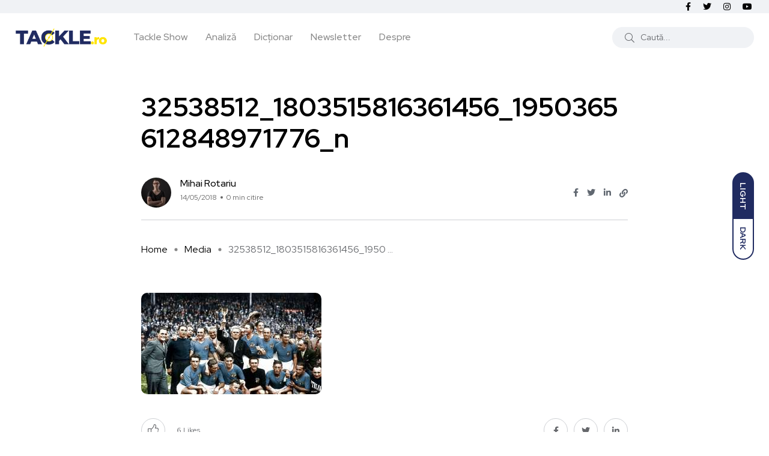

--- FILE ---
content_type: text/html; charset=UTF-8
request_url: https://tackle.ro/vittorio-pozzo/32538512_1803515816361456_1950365612848971776_n/
body_size: 14701
content:
<!doctype html><html lang="ro-RO"><head><meta charset="UTF-8"><meta name="viewport" content="width=device-width, initial-scale=1"><link rel="profile" href="https://gmpg.org/xfn/11"> <script src="[data-uri]" defer></script> <meta name='robots' content='index, follow, max-image-preview:large, max-snippet:-1, max-video-preview:-1' /> <noscript><style>#backto-top{display:none;}</style></noscript><link media="all" href="https://tackle.ro/wp-content/cache/autoptimize/css/autoptimize_5fbc9ccb5a23669fcc4f08519ae9029e.css" rel="stylesheet"><title>32538512_1803515816361456_1950365612848971776_n - Tackle.ro</title><link rel="canonical" href="https://tackle.ro/vittorio-pozzo/32538512_1803515816361456_1950365612848971776_n/" /><meta property="og:locale" content="ro_RO" /><meta property="og:type" content="article" /><meta property="og:title" content="32538512_1803515816361456_1950365612848971776_n - Tackle.ro" /><meta property="og:description" content="FIFA.com" /><meta property="og:url" content="https://tackle.ro/vittorio-pozzo/32538512_1803515816361456_1950365612848971776_n/" /><meta property="og:site_name" content="Tackle.ro" /><meta property="article:publisher" content="https://www.facebook.com/tackleromania/" /><meta property="article:modified_time" content="2018-05-14T10:35:04+00:00" /><meta property="og:image" content="https://tackle.ro/vittorio-pozzo/32538512_1803515816361456_1950365612848971776_n" /><meta property="og:image:width" content="1280" /><meta property="og:image:height" content="720" /><meta property="og:image:type" content="image/jpeg" /><meta name="twitter:card" content="summary_large_image" /><meta name="twitter:site" content="@TACKLE_RO" /> <script type="application/ld+json" class="yoast-schema-graph">{"@context":"https://schema.org","@graph":[{"@type":"WebPage","@id":"https://tackle.ro/vittorio-pozzo/32538512_1803515816361456_1950365612848971776_n/","url":"https://tackle.ro/vittorio-pozzo/32538512_1803515816361456_1950365612848971776_n/","name":"32538512_1803515816361456_1950365612848971776_n - Tackle.ro","isPartOf":{"@id":"https://tackle.ro/#website"},"primaryImageOfPage":{"@id":"https://tackle.ro/vittorio-pozzo/32538512_1803515816361456_1950365612848971776_n/#primaryimage"},"image":{"@id":"https://tackle.ro/vittorio-pozzo/32538512_1803515816361456_1950365612848971776_n/#primaryimage"},"thumbnailUrl":"https://tackle.ro/wp-content/uploads/32538512_1803515816361456_1950365612848971776_n.jpg","datePublished":"2018-05-14T10:34:46+00:00","dateModified":"2018-05-14T10:35:04+00:00","breadcrumb":{"@id":"https://tackle.ro/vittorio-pozzo/32538512_1803515816361456_1950365612848971776_n/#breadcrumb"},"inLanguage":"ro-RO","potentialAction":[{"@type":"ReadAction","target":["https://tackle.ro/vittorio-pozzo/32538512_1803515816361456_1950365612848971776_n/"]}]},{"@type":"ImageObject","inLanguage":"ro-RO","@id":"https://tackle.ro/vittorio-pozzo/32538512_1803515816361456_1950365612848971776_n/#primaryimage","url":"https://tackle.ro/wp-content/uploads/32538512_1803515816361456_1950365612848971776_n.jpg","contentUrl":"https://tackle.ro/wp-content/uploads/32538512_1803515816361456_1950365612848971776_n.jpg","width":1280,"height":720,"caption":"FIFA.com"},{"@type":"BreadcrumbList","@id":"https://tackle.ro/vittorio-pozzo/32538512_1803515816361456_1950365612848971776_n/#breadcrumb","itemListElement":[{"@type":"ListItem","position":1,"name":"Home","item":"https://tackle.ro/"},{"@type":"ListItem","position":2,"name":"Vittorio Pozzo, geniul cu două Cupe Mondiale în palmares","item":"https://tackle.ro/vittorio-pozzo/"},{"@type":"ListItem","position":3,"name":"32538512_1803515816361456_1950365612848971776_n"}]},{"@type":"WebSite","@id":"https://tackle.ro/#website","url":"https://tackle.ro/","name":"Tackle.ro","description":"Tackle.ro fotbal Premier League liga Europa League Champions League arsenal chelsea united city manchester liverpool","potentialAction":[{"@type":"SearchAction","target":{"@type":"EntryPoint","urlTemplate":"https://tackle.ro/?s={search_term_string}"},"query-input":{"@type":"PropertyValueSpecification","valueRequired":true,"valueName":"search_term_string"}}],"inLanguage":"ro-RO"}]}</script> <link rel='dns-prefetch' href='//fonts.googleapis.com' /><link rel="alternate" type="application/rss+xml" title="Tackle.ro &raquo; Flux" href="https://tackle.ro/feed/" /><link rel="alternate" type="application/rss+xml" title="Tackle.ro &raquo; Flux comentarii" href="https://tackle.ro/comments/feed/" /><link rel="alternate" type="application/rss+xml" title="Flux comentarii Tackle.ro &raquo; 32538512_1803515816361456_1950365612848971776_n" href="https://tackle.ro/vittorio-pozzo/32538512_1803515816361456_1950365612848971776_n/feed/" /><link rel="alternate" title="oEmbed (JSON)" type="application/json+oembed" href="https://tackle.ro/wp-json/oembed/1.0/embed?url=https%3A%2F%2Ftackle.ro%2Fvittorio-pozzo%2F32538512_1803515816361456_1950365612848971776_n%2F" /><link rel="alternate" title="oEmbed (XML)" type="text/xml+oembed" href="https://tackle.ro/wp-json/oembed/1.0/embed?url=https%3A%2F%2Ftackle.ro%2Fvittorio-pozzo%2F32538512_1803515816361456_1950365612848971776_n%2F&#038;format=xml" /><meta property="og:url" content="https://tackle.ro/vittorio-pozzo/32538512_1803515816361456_1950365612848971776_n/ "/><meta property="og:title" content="32538512_1803515816361456_1950365612848971776_n" /><meta property="og:description" content="FIFA.com" /><meta property="og:type" content="article" /><link property="stylesheet" rel='stylesheet' id='axil-fonts-css' href='https://fonts.googleapis.com/css?family=Red+Hat+Display%3A0%2C400%3B0%2C500%3B0%2C700%3B0%2C900%3B1%2C400%3B1%2C500%3B1%2C700%3B1%2C900&#038;subset=latin%2Clatin-ext&#038;display=swap' type='text/css' media='all' /><link rel="https://api.w.org/" href="https://tackle.ro/wp-json/" /><link rel="alternate" title="JSON" type="application/json" href="https://tackle.ro/wp-json/wp/v2/media/8626" /><link rel="EditURI" type="application/rsd+xml" title="RSD" href="https://tackle.ro/xmlrpc.php?rsd" /><meta name="generator" content="WordPress 6.9" /><link rel='shortlink' href='https://tackle.ro/?p=8626' /><meta name="generator" content="Redux 4.5.10" /><link rel="icon" type="image/png" href="/wp-content/uploads/fbrfg/favicon-96x96.png" sizes="96x96" /><link rel="icon" type="image/svg+xml" href="/wp-content/uploads/fbrfg/favicon.svg" /><link rel="shortcut icon" href="/wp-content/uploads/fbrfg/favicon.ico" /><link rel="apple-touch-icon" sizes="180x180" href="/wp-content/uploads/fbrfg/apple-touch-icon.png" /><link rel="manifest" href="/wp-content/uploads/fbrfg/site.webmanifest" /><link rel="pingback" href="https://tackle.ro/xmlrpc.php"><meta name="generator" content="Elementor 3.34.1; features: additional_custom_breakpoints; settings: css_print_method-external, google_font-enabled, font_display-auto"><link rel="icon" href="https://tackle.ro/wp-content/uploads/2025/08/cropped-Logo_Tackle_Show_2021Aug-32x32.png" sizes="32x32" /><link rel="icon" href="https://tackle.ro/wp-content/uploads/2025/08/cropped-Logo_Tackle_Show_2021Aug-192x192.png" sizes="192x192" /><link rel="apple-touch-icon" href="https://tackle.ro/wp-content/uploads/2025/08/cropped-Logo_Tackle_Show_2021Aug-180x180.png" /><meta name="msapplication-TileImage" content="https://tackle.ro/wp-content/uploads/2025/08/cropped-Logo_Tackle_Show_2021Aug-270x270.png" /><link property="stylesheet" rel='stylesheet' id='redux-custom-fonts-css' href='//tackle.ro/wp-content/uploads/redux/custom-fonts/fonts.css' type='text/css' media='all' /> <script src="https://www.googletagmanager.com/gtag/js?id=UA-82747668-1" defer data-deferred="1"></script> </head><body class="attachment wp-singular attachment-template-default single single-attachment postid-8626 attachmentid-8626 attachment-jpeg wp-embed-responsive wp-theme-blogar wp-child-theme-tacklev3 ua_chrome attachment-32538512_1803515816361456_1950365612848971776_n active-scroll-to-top  header-with-search elementor-default elementor-kit-16440"><div id="my_switcher" class="my_switcher"><ul><li> <a href="javascript: void(0);" data-theme="light" class="setColor light"> <span title="Light Mode">Light</span> </a></li><li> <a href="javascript: void(0);" data-theme="dark" class="setColor dark"> <span title="Dark Mode">Dark</span> </a></li></ul></div><div class="main-content"><header class="header axil-header header-style-4  header-light   "><div class="header-top"><div class="container"><div class="row align-items-center"><div class="col-xl-6 col-lg-8 col-md-8 col-sm-12"><div class="header-top-bar d-flex flex-wrap align-items-center justify-content-center justify-content-md-start"></div></div><div class="col-xl-6 col-lg-4 col-md-4 col-sm-12"><ul class="social-share-transparent md-size justify-content-center justify-content-md-end"><li><a class="facebook-f social-icon" href="https://www.facebook.com/Tackle.ro/" target="_blank"><i class="fab fa-facebook-f"></i></a></li><li><a class="twitter social-icon" href="https://twitter.com/TackleRomania" target="_blank"><i class="fab fa-twitter"></i></a></li><li><a class="instagram social-icon" href="https://www.instagram.com/tackle.ro" target="_blank"><i class="fab fa-instagram"></i></a></li><li><a class="youtube social-icon" href="https://www.youtube.com/c/TACKLERO" target="_blank"><i class="fab fa-youtube"></i></a></li></ul></div></div></div></div><div class="header-bottom"><div class="container"><div class="row justify-content-between align-items-center"><div class="col-xl-8 col-lg-4 col-md-6 col-sm-4 col-7"><div class="wrapper d-block d-sm-flex align-items-center justify-content-center justify-content-md-start"><div class="logo"> <a href="https://tackle.ro/"
title="Tackle.ro" rel="home"> <img class="dark-logo" src="https://tackle.ro/wp-content/uploads/2020/06/logo-tackle.png" alt="Tackle.ro"> <img class="light-logo" src="https://tackle.ro/wp-content/uploads/2021/10/tackle-logo-fff.png" alt="Tackle.ro"> </a></div><div class="mainmenu-wrapper d-none d-xl-block"><nav class="mainmenu-nav d-none d-lg-block"><ul id="main-menu" class="mainmenu"><li id="menu-item-23640" class="menu-item menu-item-type-taxonomy menu-item-object-category menu-item-23640 axil-post-type-attachment"><a href="https://tackle.ro/category/tackle-show/">Tackle Show</a></li><li id="menu-item-23615" class="menu-item menu-item-type-taxonomy menu-item-object-category menu-item-23615 axil-post-type-attachment"><a href="https://tackle.ro/category/analiza/">Analiză</a></li><li id="menu-item-16231" class="menu-item menu-item-type-post_type menu-item-object-page menu-item-16231 axil-post-type-attachment"><a title="Dicționar" href="https://tackle.ro/dictionar/">Dicționar</a></li><li id="menu-item-12604" class="menu-item menu-item-type-post_type menu-item-object-page menu-item-12604 axil-post-type-attachment"><a href="https://tackle.ro/newsletter/">Newsletter</a></li><li id="menu-item-447" class="menu-item menu-item-type-post_type menu-item-object-page menu-item-447 axil-post-type-attachment"><a href="https://tackle.ro/despre-noi/">Despre</a></li></ul></nav></div></div></div><div class="mobile-search-wrapper col-xl-4 col-lg-8 col-md-6 col-sm-6 col-5"><div class="header-search d-none d-sm-block"><div class="d-flex align-items-center justify-content-end"><form  id="header-search-1"  action="https://tackle.ro/" method="GET" class="blog-search"><div class="axil-search form-group"> <button type="submit" class="search-button"><i class="fal fa-search"></i></button> <input type="text"  name="s"  class="form-control" placeholder="Caută..." value=""/></div></form><div class="hamburger-menu d-block d-xl-none ml--20"><div class="hamburger-inner"><div class="icon"><i class="fal fa-bars"></i></div></div></div></div></div><div class="d-block d-sm-none"><div class="header-search text-right d-flex align-items-center justify-content-end"><div class="search-mobile-icon"> <button><i class="fal fa-search"></i></button></div><form  id="header-search-1"  action="https://tackle.ro/" method="GET" class="blog-search large-mobile-blog-search"><div class="axil-search-mobile form-group"> <button type="submit" class="search-button"><i class="fal fa-search"></i></button> <input type="text"  name="s"  class="form-control" placeholder="Caută..." value=""/></div></form><div class="hamburger-menu d-block d-xl-none ml--20"><div class="hamburger-inner"><div class="icon"><i class="fal fa-bars"></i></div></div></div></div></div></div></div></div></div></header><div class="popup-mobilemenu-area"><div class="inner"><div class="mobile-menu-top"><div class="logo"> <a href="https://tackle.ro/" title="Tackle.ro" rel="home" > <img class="dark-logo" src="https://tackle.ro/wp-content/uploads/2020/06/logo-tackle.png" alt="Tackle.ro"> <img class="light-logo" src="https://tackle.ro/wp-content/uploads/2021/10/tackle-logo-fff.png" alt="Tackle.ro"> </a></div><div class="mobile-close"><div class="icon"> <i class="fal fa-times"></i></div></div></div><nav class="menu-item"><ul id="mobile-menu" class="mainmenu-item"><li class="menu-item menu-item-type-taxonomy menu-item-object-category menu-item-23640 axil-post-type-attachment"><a href="https://tackle.ro/category/tackle-show/">Tackle Show</a></li><li class="menu-item menu-item-type-taxonomy menu-item-object-category menu-item-23615 axil-post-type-attachment"><a href="https://tackle.ro/category/analiza/">Analiză</a></li><li class="menu-item menu-item-type-post_type menu-item-object-page menu-item-16231 axil-post-type-attachment"><a title="Dicționar" href="https://tackle.ro/dictionar/">Dicționar</a></li><li class="menu-item menu-item-type-post_type menu-item-object-page menu-item-12604 axil-post-type-attachment"><a href="https://tackle.ro/newsletter/">Newsletter</a></li><li class="menu-item menu-item-type-post_type menu-item-object-page menu-item-447 axil-post-type-attachment"><a href="https://tackle.ro/despre-noi/">Despre</a></li></ul></nav></div></div><div class="main-wrapper"><div class="post-single-wrapper axil-section-gap bg-color-white"><div class="container"><div class="row"><div class="col-lg-8 offset-lg-2"><div class="banner banner-single-post post-formate post-video axil-section-gapBottom"><div class="content-block"><div class="post-content"><h1 class="title">32538512_1803515816361456_1950365612848971776_n</h1><div class="post-meta-wrapper"><div class="post-meta"><div class="post-author-avatar border-rounded"> <img alt='' src='https://tackle.ro/wp-content/litespeed/avatar/97d28b72aa50cec7863b26f92a42ed46.jpg?ver=1768646631' srcset='https://tackle.ro/wp-content/litespeed/avatar/40258e2f0e86a13c7f7d8fd9c91bb177.jpg?ver=1768646630 2x' class='avatar avatar-50 photo' height='50' width='50' decoding='async'/></div><div class="content"><h6 class="post-author-name"><a class="hover-flip-item-wrapper" href="https://tackle.ro/author/editor_mihairotariu/"><span class="hover-flip-item"><span data-text="Mihai Rotariu">Mihai Rotariu</span></span></a></h6><ul class="post-meta-list"><li class="post-meta-date">14/05/2018</li><li class="post-meta-reading-time">0 min citire</li></ul></div></div><ul class="social-share-transparent justify-content-end"><li><a href="https://www.facebook.com/sharer/sharer.php?u=https://tackle.ro/vittorio-pozzo/32538512_1803515816361456_1950365612848971776_n/" target="_blank" class="aw-facebook"><i class="fab fa-facebook-f"></i></a></li><li><a href="https://twitter.com/share?https://tackle.ro/vittorio-pozzo/32538512_1803515816361456_1950365612848971776_n/&#038;text=32538512_1803515816361456_1950365612848971776_n" target="_blank" class="aw-twitter"><i class="fab fa-twitter"></i></a></li><li><a href="http://www.linkedin.com/shareArticle?url=https://tackle.ro/vittorio-pozzo/32538512_1803515816361456_1950365612848971776_n/&#038;title=32538512_1803515816361456_1950365612848971776_n" target="_blank" class="aw-linkdin"><i class="fab fa-linkedin-in"></i></a></li><li><button class="axilcopyLink" title="Copy Link" data-link="https://tackle.ro/vittorio-pozzo/32538512_1803515816361456_1950365612848971776_n/"><i class="fas fa-link"></i></button></li></ul></div></div></div><div class="breadcrumb-wrapper"><ul id="breadcrumbs" class="axil-breadcrumb liststyle d-flex"><li class="item-home"><a class="bread-link bread-home" href="https://tackle.ro" title="Home">Home</a></li><li class="separator separator-home"></li><li class="item-cat item-custom-post-type-attachment"><a class="bread-cat bread-custom-post-type-attachment" href="" title="Media">Media</a></li><li class="separator"></li><li class="item-current item-8626"><span class="bread-current bread-8626" title="32538512_1803515816361456_1950365612848971776_n">32538512_1803515816361456_1950 ...</span></li></ul></div></div><div class="axil-post-details"><div class="axil-post-details-content"><p class="attachment"><a href='https://tackle.ro/wp-content/uploads/32538512_1803515816361456_1950365612848971776_n.jpg'><img fetchpriority="high" fetchpriority="high" decoding="async" width="300" height="169" src="https://tackle.ro/wp-content/uploads/32538512_1803515816361456_1950365612848971776_n-300x169.jpg" class="attachment-medium size-medium" alt="" srcset="https://tackle.ro/wp-content/uploads/32538512_1803515816361456_1950365612848971776_n-300x169.jpg 300w, https://tackle.ro/wp-content/uploads/32538512_1803515816361456_1950365612848971776_n-1024x576.jpg 1024w, https://tackle.ro/wp-content/uploads/32538512_1803515816361456_1950365612848971776_n-768x432.jpg 768w, https://tackle.ro/wp-content/uploads/32538512_1803515816361456_1950365612848971776_n-370x208.jpg 370w, https://tackle.ro/wp-content/uploads/32538512_1803515816361456_1950365612848971776_n-1170x658.jpg 1170w, https://tackle.ro/wp-content/uploads/32538512_1803515816361456_1950365612848971776_n-972x546.jpg 972w, https://tackle.ro/wp-content/uploads/32538512_1803515816361456_1950365612848971776_n-760x428.jpg 760w, https://tackle.ro/wp-content/uploads/32538512_1803515816361456_1950365612848971776_n-512x288.jpg 512w, https://tackle.ro/wp-content/uploads/32538512_1803515816361456_1950365612848971776_n-270x152.jpg 270w, https://tackle.ro/wp-content/uploads/32538512_1803515816361456_1950365612848971776_n-390x220.jpg 390w, https://tackle.ro/wp-content/uploads/32538512_1803515816361456_1950365612848971776_n.jpg 1280w" sizes="(max-width: 300px) 100vw, 300px" /></a></p></div><div class="social-share-block"><div class="post-like pt-like-it"> <a class="like-button" href="https://tackle.ro/wp-admin/admin-ajax.php?action=pt_like_it&#038;post_id=8626&#038;nonce=d968bde686"  data-id="8626" data-nonce="d968bde686"><i class="fal fa-thumbs-up"></i><span id="like-count-8626" class="like-count"> 6</span> &nbsp; <span>Likes</span></a></div><ul class="social-icon icon-rounded-transparent md-size"><li><a href="https://www.facebook.com/sharer/sharer.php?u=https://tackle.ro/vittorio-pozzo/32538512_1803515816361456_1950365612848971776_n/" target="_blank" class="aw-facebook"><i class="fab fa-facebook-f"></i></a></li><li><a href="https://twitter.com/share?https://tackle.ro/vittorio-pozzo/32538512_1803515816361456_1950365612848971776_n/&#038;text=32538512_1803515816361456_1950365612848971776_n" target="_blank" class="aw-twitter"><i class="fab fa-twitter"></i></a></li><li><a href="http://www.linkedin.com/shareArticle?url=https://tackle.ro/vittorio-pozzo/32538512_1803515816361456_1950365612848971776_n/&#038;title=32538512_1803515816361456_1950365612848971776_n" target="_blank" class="aw-linkdin"><i class="fab fa-linkedin-in"></i></a></li></ul></div><div class="about-author"><div class="media"><div class="thumbnail"> <a href="https://tackle.ro/author/editor_mihairotariu/"> <img alt='' src='https://tackle.ro/wp-content/litespeed/avatar/bcfb734c1842d4a908cf5d2059f3f9b3.jpg?ver=1768646631' srcset='https://tackle.ro/wp-content/litespeed/avatar/e8f533779ee09bdc8943cecce3386b1f.jpg?ver=1768646631 2x' class='avatar avatar-105 photo' height='105' width='105' decoding='async'/> </a></div><div class="media-body"><div class="author-info"><h5 class="title"> <a class="hover-flip-item-wrapper" href="https://tackle.ro/author/editor_mihairotariu/"> <span class="hover-flip-item"> <span data-text="Mihai Rotariu">Mihai Rotariu</span> </span> </a></h5> <span class="b3 subtitle"></span></div><div class="content"><p class="b1 description">Pasionat de Liverpool din copilărie, probabil din același masochism care mă face să fiu fan Rapid, AS Roma sau Utah Jazz. Sunt om de comunicare care a ajuns să lucreze și să fie pasionat de cybersecurity, deși a absolvit științe politice. Ce ar mai fi de zis?! Am fost unul dintre băieții care au pus bazele proiectului Tackle, dar am și alte pasiuni. Pe lângă Tackle, alături de câțiva prieteni am lansat proiectul de muzică electronică Deep House Bucharest. Altfel, îmi place să am și să împărtășesc opinii, ca orice român, dar mă limitez la ceea ce pot procesa și documenta. Nu am o părere despre studii medicale, de exemplu...</p></div></div></div></div><div class="wpcf7 no-js" id="wpcf7-f23514-p8626-o1" lang="ro-RO" dir="ltr" data-wpcf7-id="23514"><div class="screen-reader-response"><p role="status" aria-live="polite" aria-atomic="true"></p><ul></ul></div><form action="/vittorio-pozzo/32538512_1803515816361456_1950365612848971776_n/#wpcf7-f23514-p8626-o1" method="post" class="wpcf7-form init e8317972a906 cmatic-conn cmatic-aud-1 cmatic-mapd0-0 cmatic-v0972 cmatic-sent-0 cmatic-total-51855" aria-label="Formular de contact" novalidate="novalidate" data-status="init"><fieldset class="hidden-fields-container"><input type="hidden" name="_wpcf7" value="23514" /><input type="hidden" name="_wpcf7_version" value="6.1.4" /><input type="hidden" name="_wpcf7_locale" value="ro_RO" /><input type="hidden" name="_wpcf7_unit_tag" value="wpcf7-f23514-p8626-o1" /><input type="hidden" name="_wpcf7_container_post" value="8626" /><input type="hidden" name="_wpcf7_posted_data_hash" value="" /></fieldset><div class="newsletter-subscribe mt--30 pt--30 pb--30"><div class="axil-contact-form contact-form--1 row"><div class="col-12"><h2 class="elementor-heading-title elementor-size-default text-center">Abonează-te!</h2><br></div><div class="offset-lg-2 col-lg-6 offset-md-2 col-md-8 col-12"><div class="form-group"> <span class="wpcf7-form-control-wrap" data-name="your-email"><input size="40" maxlength="400" class="wpcf7-form-control wpcf7-email wpcf7-validates-as-required wpcf7-text wpcf7-validates-as-email" id="your-email" aria-required="true" aria-invalid="false" value="Adresa de email..." type="email" name="your-email" /></span></div><div class="form-group"><small>Îți trimitem cele mai bune articole publicate de publicațiile independete care scriu despre fotbal în limba română.</small></div></div><div class="col-lg-2 col-md-2 col-12"><div class="form-submit"> <input class="wpcf7-form-control wpcf7-submit has-spinner axil-button button-rounded btn-primary" id="submit" type="submit" value="Mă abonez" /></div></div></div></div><p style="display: none !important;" class="akismet-fields-container" data-prefix="_wpcf7_ak_"><label>&#916;<textarea name="_wpcf7_ak_hp_textarea" cols="45" rows="8" maxlength="100"></textarea></label><input type="hidden" id="ak_js_1" name="_wpcf7_ak_js" value="27"/><script src="[data-uri]" defer></script></p><div class="wpcf7-response-output" aria-hidden="true"></div></form></div><div class="axil-comment-area"><div id="comments" class="comments-area"><div class="leave-comment-form"><div id="comment-form" class="axil-comment-form mt--75 mt_md--40 mt_sm--30"><div class="inner"><div id="respond" class="comment-respond"><h3 id="reply-title" class="comment-reply-title">Lasă un răspuns <small><a rel="nofollow" id="cancel-comment-reply-link" href="/vittorio-pozzo/32538512_1803515816361456_1950365612848971776_n/#respond" style="display:none;">Anulează răspunsul</a></small></h3><form action="https://tackle.ro/wp-comments-post.php" method="post" id="commentform" class="comment-form"><p class="comment-notes"><span id="email-notes">Adresa ta de email nu va fi publicată.</span> <span class="required-field-message">Câmpurile obligatorii sunt marcate cu <span class="required">*</span></span></p><div class="row row--25"><div class="ccol-lg-4 col-md-4 col-12"><div class="form-group"><label for="author">Nume<span class="required">*</span></label><span class="focus-border"></span> <input id="author" name="author" type="text" value="" required aria-required="true" /></div></div><div class="col-lg-4 col-md-4 col-12"><div class="form-group"><label for="email">Email <span class="required">*</span></label><span class="focus-border"></span><input id="email" name="email" class="input_half" type="email" value="" required aria-required="true" /></div></div><div class="col-lg-4 col-md-4 col-12"><div class="form-group"><label for="url">Website</label><span class="focus-border"></span><input id="url" name="url" type="text" value="" /></div></div></div><div class="row"><div class="col-md-12"><div class="form-group"><label for="comment">Scrie comentariul tău aici...<span class="required">*</span></label><span class="focus-border"></span><textarea id="comment" name="comment" rows="3"  required aria-required="true"></textarea></div></div></div><p class="form-submit"><input name="submit" type="submit" id="submit" class="axil-button btn-large btn-transparent" value="Publică comentariul" /> <input type='hidden' name='comment_post_ID' value='8626' id='comment_post_ID' /> <input type='hidden' name='comment_parent' id='comment_parent' value='0' /></p><p style="display: none;"><input type="hidden" id="akismet_comment_nonce" name="akismet_comment_nonce" value="c0251b61a3" /></p><p style="display: none !important;" class="akismet-fields-container" data-prefix="ak_"><label>&#916;<textarea name="ak_hp_textarea" cols="45" rows="8" maxlength="100"></textarea></label><input type="hidden" id="ak_js_2" name="ak_js" value="81"/><script src="[data-uri]" defer></script></p></form></div></div></div></div></div></div></div></div></div></div></div><div class="axil-more-stories-area axil-section-gap bg-color-grey"><div class="related-post p-b-xs-30"><div class="container"><div class="row"><div class="col-md-12"><div class="section-title"><h2 class="title">Articole recente</h2></div></div></div><div class="row"><div class="col-lg-3 col-md-6 col-sm-6 col-12"><div class="post-stories content-block mt--30"><div class="post-thumbnail"> <a href="https://tackle.ro/preview-liga-campionilor-etapa-intai-dupa-alonso/"> <img width="285" height="190" src="https://tackle.ro/wp-content/uploads/2022/08/UCL2-285x190.jpg" class="attachment-axil-grid-small-post-thumb size-axil-grid-small-post-thumb wp-post-image" alt="Preview Liga Campionilor" decoding="async" srcset="https://tackle.ro/wp-content/uploads/2022/08/UCL2-285x190.jpg 285w, https://tackle.ro/wp-content/uploads/2022/08/UCL2-390x260.jpg 390w" sizes="(max-width: 285px) 100vw, 285px" /> </a></div><div class="post-content"><h5 class="title"><a href="https://tackle.ro/preview-liga-campionilor-etapa-intai-dupa-alonso/">Preview Liga Campionilor: Etapa Întâi după Alonso</a></h5></div></div></div><div class="col-lg-3 col-md-6 col-sm-6 col-12"><div class="post-stories content-block mt--30"><div class="post-thumbnail"> <a href="https://tackle.ro/preview-liga-campionilor-echipele-britanice-domina-grupa/"> <img width="285" height="190" src="https://tackle.ro/wp-content/uploads/2022/08/UCL-285x190.jpg" class="attachment-axil-grid-small-post-thumb size-axil-grid-small-post-thumb wp-post-image" alt="Liga Campionilor Preview de etapă" decoding="async" srcset="https://tackle.ro/wp-content/uploads/2022/08/UCL-285x190.jpg 285w, https://tackle.ro/wp-content/uploads/2022/08/UCL-390x260.jpg 390w" sizes="(max-width: 285px) 100vw, 285px" /> </a></div><div class="post-content"><h5 class="title"><a href="https://tackle.ro/preview-liga-campionilor-echipele-britanice-domina-grupa/">Preview Liga Campionilor: Echipele britanice domină grupa</a></h5></div></div></div><div class="col-lg-3 col-md-6 col-sm-6 col-12"><div class="post-stories content-block mt--30"><div class="post-thumbnail"> <a href="https://tackle.ro/11-cifre-neobisnuite-dupa-11-etape-din-premier-league/"> <img loading="lazy" width="285" height="190" src="https://tackle.ro/wp-content/uploads/2025/11/kayo-285x190.jpg" class="attachment-axil-grid-small-post-thumb size-axil-grid-small-post-thumb wp-post-image" alt="" decoding="async" srcset="https://tackle.ro/wp-content/uploads/2025/11/kayo-285x190.jpg 285w, https://tackle.ro/wp-content/uploads/2025/11/kayo-390x260.jpg 390w" sizes="(max-width: 285px) 100vw, 285px" /> </a></div><div class="post-content"><h5 class="title"><a href="https://tackle.ro/11-cifre-neobisnuite-dupa-11-etape-din-premier-league/">11 cifre neobișnuite după 11 etape din Premier League</a></h5></div></div></div><div class="col-lg-3 col-md-6 col-sm-6 col-12"><div class="post-stories content-block mt--30"><div class="post-thumbnail"> <a href="https://tackle.ro/preview-de-etapa-liga-campionilor/"> <img width="285" height="190" src="https://tackle.ro/wp-content/uploads/2022/08/UCL-285x190.jpg" class="attachment-axil-grid-small-post-thumb size-axil-grid-small-post-thumb wp-post-image" alt="Liga Campionilor Preview de etapă" decoding="async" srcset="https://tackle.ro/wp-content/uploads/2022/08/UCL-285x190.jpg 285w, https://tackle.ro/wp-content/uploads/2022/08/UCL-390x260.jpg 390w" sizes="(max-width: 285px) 100vw, 285px" /> </a></div><div class="post-content"><h5 class="title"><a href="https://tackle.ro/preview-de-etapa-liga-campionilor/">Preview de etapă Liga Campionilor</a></h5></div></div></div></div></div></div></div></div></div><div class="axil-footer-area axil-default-footer axil-footer-var-3 bg-color-white"><div class="footer-top"><div class="container"><div class="row"><div class="col-lg-12"><div class="inner d-flex align-items-center flex-wrap"><h5 class="follow-title mb--0 mr--20">Follow us</h5><ul class="social-icon color-tertiary md-size justify-content-start"><li><a class="facebook-f social-icon" href="https://www.facebook.com/Tackle.ro/" title="Facebook-f" target="_blank"><i class="fab fa-facebook-f"></i></a></li><li><a class="twitter social-icon" href="https://twitter.com/TackleRomania" title="Twitter" target="_blank"><i class="fab fa-twitter"></i></a></li><li><a class="instagram social-icon" href="https://www.instagram.com/tackle.ro" title="Instagram" target="_blank"><i class="fab fa-instagram"></i></a></li><li><a class="youtube social-icon" href="https://www.youtube.com/c/TACKLERO" title="Youtube" target="_blank"><i class="fab fa-youtube"></i></a></li></ul></div></div></div></div></div><div class="copyright-area"><div class="container"><div class="row align-items-center"><div class="col-xl-9 col-lg-12 col-md-12"><div class="copyright-left"><div class="logo"> <a href="https://tackle.ro/"
title="Tackle.ro" rel="home"> <img class="dark-logo" src="https://tackle.ro/wp-content/uploads/2020/06/logo-tackle.png" alt="Tackle.ro"> <img class="light-logo" src="https://tackle.ro/wp-content/uploads/2021/10/tackle-logo-fff.png" alt="Tackle.ro"> </a></div><ul id="menu-meniu-1" class="mainmenu justify-content-start"><li class="menu-item menu-item-type-taxonomy menu-item-object-category menu-item-23640"><a href="https://tackle.ro/category/tackle-show/">Tackle Show</a></li><li class="menu-item menu-item-type-taxonomy menu-item-object-category menu-item-23615"><a href="https://tackle.ro/category/analiza/">Analiză</a></li><li class="menu-item menu-item-type-post_type menu-item-object-page menu-item-16231"><a href="https://tackle.ro/dictionar/">Dicționar</a></li><li class="menu-item menu-item-type-post_type menu-item-object-page menu-item-12604"><a href="https://tackle.ro/newsletter/">Newsletter</a></li><li class="menu-item menu-item-type-post_type menu-item-object-page menu-item-447"><a href="https://tackle.ro/despre-noi/">Despre</a></li></ul></div></div><div class="col-xl-3 col-lg-12 col-md-12"><div class="copyright-right text-left text-xl-right mt_lg--20 mt_md--20 mt_sm--20"><p class="b3">© 2023. All rights reserved by Tackle.ro. <br> <span class="credit-link" style="text-transform: uppercase;font-size:11px"> Site driblat cu <i class="fa fa-heart" aria-hidden="true" style="color:#202B61"></i> de <a href="https://rbpixel.com" target="_blank" style="font-weight:bold">RBPixel</a> </span></p></div></div></div></div></div></div> <a id="backto-top"></a> <script type="speculationrules">{"prefetch":[{"source":"document","where":{"and":[{"href_matches":"/*"},{"not":{"href_matches":["/wp-*.php","/wp-admin/*","/wp-content/uploads/*","/wp-content/*","/wp-content/plugins/*","/wp-content/themes/tacklev3/*","/wp-content/themes/blogar/*","/*\\?(.+)"]}},{"not":{"selector_matches":"a[rel~=\"nofollow\"]"}},{"not":{"selector_matches":".no-prefetch, .no-prefetch a"}}]},"eagerness":"conservative"}]}</script> <script type="text/javascript" src="[data-uri]" defer></script> <script src="[data-uri]" defer></script> <script type="text/javascript" src="https://tackle.ro/wp-includes/js/jquery/jquery.min.js" id="jquery-core-js"></script> <script type="text/javascript" id="coblocks-tinyswiper-initializer-js-extra" src="[data-uri]" defer></script> <script type="text/javascript" src="https://tackle.ro/wp-includes/js/dist/hooks.min.js" id="wp-hooks-js" defer data-deferred="1"></script> <script type="text/javascript" src="https://tackle.ro/wp-includes/js/dist/i18n.min.js" id="wp-i18n-js" defer data-deferred="1"></script> <script type="text/javascript" id="wp-i18n-js-after" src="[data-uri]" defer></script> <script type="text/javascript" id="contact-form-7-js-translations" src="[data-uri]" defer></script> <script type="text/javascript" id="contact-form-7-js-before" src="[data-uri]" defer></script> <script type="text/javascript" id="trx_addons-js-extra" src="[data-uri]" defer></script> <script type="text/javascript" id="twenty20-js-after" src="[data-uri]" defer></script> <script type="text/javascript" id="wpg-main-script-js-extra" src="[data-uri]" defer></script> <script type="text/javascript" id="axil-like-it-js-extra" src="[data-uri]" defer></script> <script type="text/javascript" id="icwp-wpsf-notbot-js-extra" src="[data-uri]" defer></script> <script defer src="https://tackle.ro/wp-content/cache/autoptimize/js/autoptimize_d15759399a5a609c0fc89b6fcd73d7d8.js"></script><script data-no-optimize="1">window.lazyLoadOptions=Object.assign({},{threshold:300},window.lazyLoadOptions||{});!function(t,e){"object"==typeof exports&&"undefined"!=typeof module?module.exports=e():"function"==typeof define&&define.amd?define(e):(t="undefined"!=typeof globalThis?globalThis:t||self).LazyLoad=e()}(this,function(){"use strict";function e(){return(e=Object.assign||function(t){for(var e=1;e<arguments.length;e++){var n,a=arguments[e];for(n in a)Object.prototype.hasOwnProperty.call(a,n)&&(t[n]=a[n])}return t}).apply(this,arguments)}function o(t){return e({},at,t)}function l(t,e){return t.getAttribute(gt+e)}function c(t){return l(t,vt)}function s(t,e){return function(t,e,n){e=gt+e;null!==n?t.setAttribute(e,n):t.removeAttribute(e)}(t,vt,e)}function i(t){return s(t,null),0}function r(t){return null===c(t)}function u(t){return c(t)===_t}function d(t,e,n,a){t&&(void 0===a?void 0===n?t(e):t(e,n):t(e,n,a))}function f(t,e){et?t.classList.add(e):t.className+=(t.className?" ":"")+e}function _(t,e){et?t.classList.remove(e):t.className=t.className.replace(new RegExp("(^|\\s+)"+e+"(\\s+|$)")," ").replace(/^\s+/,"").replace(/\s+$/,"")}function g(t){return t.llTempImage}function v(t,e){!e||(e=e._observer)&&e.unobserve(t)}function b(t,e){t&&(t.loadingCount+=e)}function p(t,e){t&&(t.toLoadCount=e)}function n(t){for(var e,n=[],a=0;e=t.children[a];a+=1)"SOURCE"===e.tagName&&n.push(e);return n}function h(t,e){(t=t.parentNode)&&"PICTURE"===t.tagName&&n(t).forEach(e)}function a(t,e){n(t).forEach(e)}function m(t){return!!t[lt]}function E(t){return t[lt]}function I(t){return delete t[lt]}function y(e,t){var n;m(e)||(n={},t.forEach(function(t){n[t]=e.getAttribute(t)}),e[lt]=n)}function L(a,t){var o;m(a)&&(o=E(a),t.forEach(function(t){var e,n;e=a,(t=o[n=t])?e.setAttribute(n,t):e.removeAttribute(n)}))}function k(t,e,n){f(t,e.class_loading),s(t,st),n&&(b(n,1),d(e.callback_loading,t,n))}function A(t,e,n){n&&t.setAttribute(e,n)}function O(t,e){A(t,rt,l(t,e.data_sizes)),A(t,it,l(t,e.data_srcset)),A(t,ot,l(t,e.data_src))}function w(t,e,n){var a=l(t,e.data_bg_multi),o=l(t,e.data_bg_multi_hidpi);(a=nt&&o?o:a)&&(t.style.backgroundImage=a,n=n,f(t=t,(e=e).class_applied),s(t,dt),n&&(e.unobserve_completed&&v(t,e),d(e.callback_applied,t,n)))}function x(t,e){!e||0<e.loadingCount||0<e.toLoadCount||d(t.callback_finish,e)}function M(t,e,n){t.addEventListener(e,n),t.llEvLisnrs[e]=n}function N(t){return!!t.llEvLisnrs}function z(t){if(N(t)){var e,n,a=t.llEvLisnrs;for(e in a){var o=a[e];n=e,o=o,t.removeEventListener(n,o)}delete t.llEvLisnrs}}function C(t,e,n){var a;delete t.llTempImage,b(n,-1),(a=n)&&--a.toLoadCount,_(t,e.class_loading),e.unobserve_completed&&v(t,n)}function R(i,r,c){var l=g(i)||i;N(l)||function(t,e,n){N(t)||(t.llEvLisnrs={});var a="VIDEO"===t.tagName?"loadeddata":"load";M(t,a,e),M(t,"error",n)}(l,function(t){var e,n,a,o;n=r,a=c,o=u(e=i),C(e,n,a),f(e,n.class_loaded),s(e,ut),d(n.callback_loaded,e,a),o||x(n,a),z(l)},function(t){var e,n,a,o;n=r,a=c,o=u(e=i),C(e,n,a),f(e,n.class_error),s(e,ft),d(n.callback_error,e,a),o||x(n,a),z(l)})}function T(t,e,n){var a,o,i,r,c;t.llTempImage=document.createElement("IMG"),R(t,e,n),m(c=t)||(c[lt]={backgroundImage:c.style.backgroundImage}),i=n,r=l(a=t,(o=e).data_bg),c=l(a,o.data_bg_hidpi),(r=nt&&c?c:r)&&(a.style.backgroundImage='url("'.concat(r,'")'),g(a).setAttribute(ot,r),k(a,o,i)),w(t,e,n)}function G(t,e,n){var a;R(t,e,n),a=e,e=n,(t=Et[(n=t).tagName])&&(t(n,a),k(n,a,e))}function D(t,e,n){var a;a=t,(-1<It.indexOf(a.tagName)?G:T)(t,e,n)}function S(t,e,n){var a;t.setAttribute("loading","lazy"),R(t,e,n),a=e,(e=Et[(n=t).tagName])&&e(n,a),s(t,_t)}function V(t){t.removeAttribute(ot),t.removeAttribute(it),t.removeAttribute(rt)}function j(t){h(t,function(t){L(t,mt)}),L(t,mt)}function F(t){var e;(e=yt[t.tagName])?e(t):m(e=t)&&(t=E(e),e.style.backgroundImage=t.backgroundImage)}function P(t,e){var n;F(t),n=e,r(e=t)||u(e)||(_(e,n.class_entered),_(e,n.class_exited),_(e,n.class_applied),_(e,n.class_loading),_(e,n.class_loaded),_(e,n.class_error)),i(t),I(t)}function U(t,e,n,a){var o;n.cancel_on_exit&&(c(t)!==st||"IMG"===t.tagName&&(z(t),h(o=t,function(t){V(t)}),V(o),j(t),_(t,n.class_loading),b(a,-1),i(t),d(n.callback_cancel,t,e,a)))}function $(t,e,n,a){var o,i,r=(i=t,0<=bt.indexOf(c(i)));s(t,"entered"),f(t,n.class_entered),_(t,n.class_exited),o=t,i=a,n.unobserve_entered&&v(o,i),d(n.callback_enter,t,e,a),r||D(t,n,a)}function q(t){return t.use_native&&"loading"in HTMLImageElement.prototype}function H(t,o,i){t.forEach(function(t){return(a=t).isIntersecting||0<a.intersectionRatio?$(t.target,t,o,i):(e=t.target,n=t,a=o,t=i,void(r(e)||(f(e,a.class_exited),U(e,n,a,t),d(a.callback_exit,e,n,t))));var e,n,a})}function B(e,n){var t;tt&&!q(e)&&(n._observer=new IntersectionObserver(function(t){H(t,e,n)},{root:(t=e).container===document?null:t.container,rootMargin:t.thresholds||t.threshold+"px"}))}function J(t){return Array.prototype.slice.call(t)}function K(t){return t.container.querySelectorAll(t.elements_selector)}function Q(t){return c(t)===ft}function W(t,e){return e=t||K(e),J(e).filter(r)}function X(e,t){var n;(n=K(e),J(n).filter(Q)).forEach(function(t){_(t,e.class_error),i(t)}),t.update()}function t(t,e){var n,a,t=o(t);this._settings=t,this.loadingCount=0,B(t,this),n=t,a=this,Y&&window.addEventListener("online",function(){X(n,a)}),this.update(e)}var Y="undefined"!=typeof window,Z=Y&&!("onscroll"in window)||"undefined"!=typeof navigator&&/(gle|ing|ro)bot|crawl|spider/i.test(navigator.userAgent),tt=Y&&"IntersectionObserver"in window,et=Y&&"classList"in document.createElement("p"),nt=Y&&1<window.devicePixelRatio,at={elements_selector:".lazy",container:Z||Y?document:null,threshold:300,thresholds:null,data_src:"src",data_srcset:"srcset",data_sizes:"sizes",data_bg:"bg",data_bg_hidpi:"bg-hidpi",data_bg_multi:"bg-multi",data_bg_multi_hidpi:"bg-multi-hidpi",data_poster:"poster",class_applied:"applied",class_loading:"litespeed-loading",class_loaded:"litespeed-loaded",class_error:"error",class_entered:"entered",class_exited:"exited",unobserve_completed:!0,unobserve_entered:!1,cancel_on_exit:!0,callback_enter:null,callback_exit:null,callback_applied:null,callback_loading:null,callback_loaded:null,callback_error:null,callback_finish:null,callback_cancel:null,use_native:!1},ot="src",it="srcset",rt="sizes",ct="poster",lt="llOriginalAttrs",st="loading",ut="loaded",dt="applied",ft="error",_t="native",gt="data-",vt="ll-status",bt=[st,ut,dt,ft],pt=[ot],ht=[ot,ct],mt=[ot,it,rt],Et={IMG:function(t,e){h(t,function(t){y(t,mt),O(t,e)}),y(t,mt),O(t,e)},IFRAME:function(t,e){y(t,pt),A(t,ot,l(t,e.data_src))},VIDEO:function(t,e){a(t,function(t){y(t,pt),A(t,ot,l(t,e.data_src))}),y(t,ht),A(t,ct,l(t,e.data_poster)),A(t,ot,l(t,e.data_src)),t.load()}},It=["IMG","IFRAME","VIDEO"],yt={IMG:j,IFRAME:function(t){L(t,pt)},VIDEO:function(t){a(t,function(t){L(t,pt)}),L(t,ht),t.load()}},Lt=["IMG","IFRAME","VIDEO"];return t.prototype={update:function(t){var e,n,a,o=this._settings,i=W(t,o);{if(p(this,i.length),!Z&&tt)return q(o)?(e=o,n=this,i.forEach(function(t){-1!==Lt.indexOf(t.tagName)&&S(t,e,n)}),void p(n,0)):(t=this._observer,o=i,t.disconnect(),a=t,void o.forEach(function(t){a.observe(t)}));this.loadAll(i)}},destroy:function(){this._observer&&this._observer.disconnect(),K(this._settings).forEach(function(t){I(t)}),delete this._observer,delete this._settings,delete this.loadingCount,delete this.toLoadCount},loadAll:function(t){var e=this,n=this._settings;W(t,n).forEach(function(t){v(t,e),D(t,n,e)})},restoreAll:function(){var e=this._settings;K(e).forEach(function(t){P(t,e)})}},t.load=function(t,e){e=o(e);D(t,e)},t.resetStatus=function(t){i(t)},t}),function(t,e){"use strict";function n(){e.body.classList.add("litespeed_lazyloaded")}function a(){console.log("[LiteSpeed] Start Lazy Load"),o=new LazyLoad(Object.assign({},t.lazyLoadOptions||{},{elements_selector:"[data-lazyloaded]",callback_finish:n})),i=function(){o.update()},t.MutationObserver&&new MutationObserver(i).observe(e.documentElement,{childList:!0,subtree:!0,attributes:!0})}var o,i;t.addEventListener?t.addEventListener("load",a,!1):t.attachEvent("onload",a)}(window,document);</script></body></html>
<!-- Page optimized by LiteSpeed Cache @2026-01-22 10:14:33 -->

<!-- Page cached by LiteSpeed Cache 7.7 on 2026-01-22 10:14:33 -->